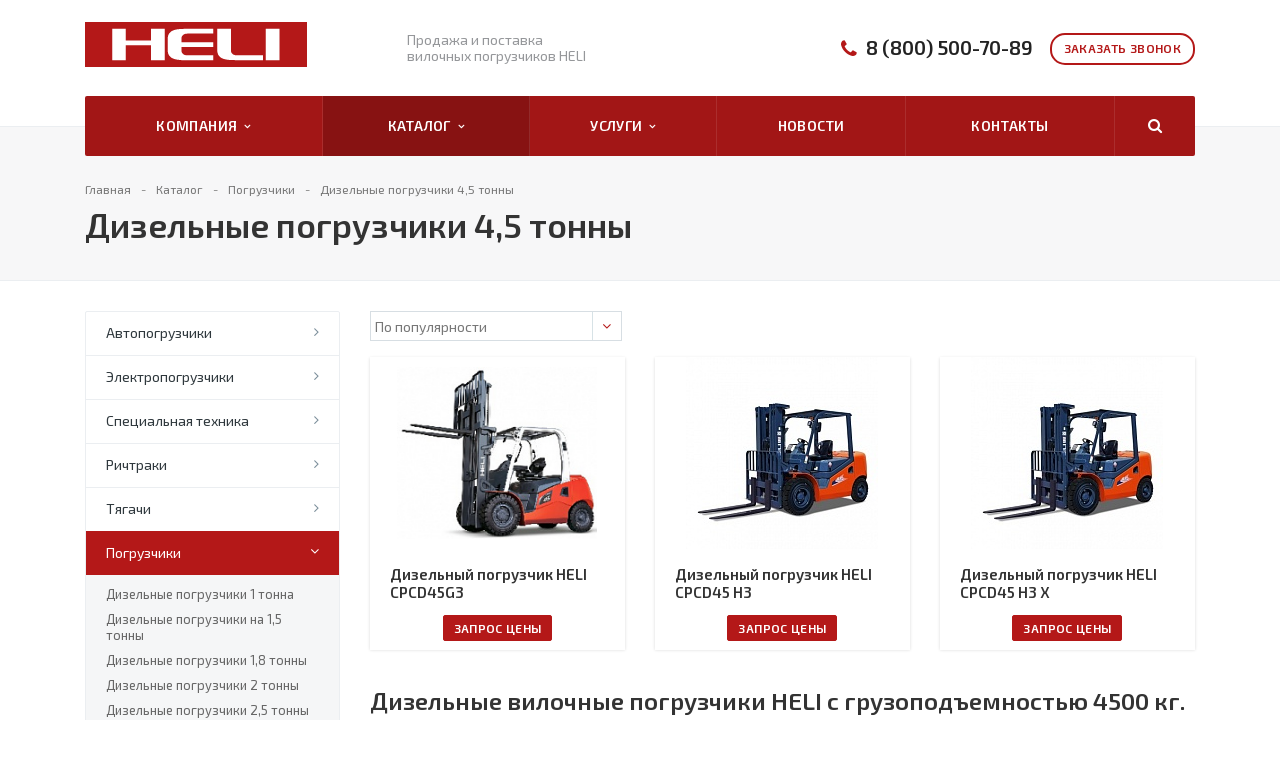

--- FILE ---
content_type: text/html; charset=UTF-8
request_url: http://pogruzchiki-heli51.ru/catalog/pogruzchiki/dizelnye-pogruzchiki-4-5-tonny/
body_size: 13136
content:
<!DOCTYPE html>
<html  xmlns="http://www.w3.org/1999/xhtml" xml:lang="ru" lang="ru" >
	<head>
						<title>Дизельные вилочные погрузчики HELI г/п 4,5 тонныКупить в Мурманске!</title>
		<meta name="viewport" content="initial-scale=1.0, width=device-width" />
		<meta name="HandheldFriendly" content="true" />
		<meta name="yes" content="yes" />
		<meta name="apple-mobile-web-app-status-bar-style" content="black" />
		<meta name="SKYPE_TOOLBAR" content="SKYPE_TOOLBAR_PARSER_COMPATIBLE" />
		<meta http-equiv="Content-Type" content="text/html; charset=UTF-8" />
<meta name="keywords" content="дизельные погрузчики 4,5 тонны, вилочные, купить, цена, продажа, стоимость, интернет, китайские, 4,5 тонны, хели, хэлли, heli, Мурманская область, Мурманск, Апатиты, Североморск, Мончегорск, Кандалакша, Кировск, Оленегорск, Полярный, Ковдор, Заполярный, " />
<meta name="description" content="Вилочные погрузчики с дизельным двигателем производства HELI грузоподъемностью 4,5 тонны! Широкий ассортимент! Двигатели Япония и Китай! Гарантия! Сервис! Запчасти! Звоните! Мурманской области!" />
<link href="/bitrix/js/main/core/css/core.min.css?15904636322854" rel="stylesheet" />



<link href="http://fonts.googleapis.com/css?family=Exo+2:400,600,600italic,400italic&subset=latin,cyrillic"  rel="stylesheet" />
<link href="/bitrix/js/ui/fonts/opensans/ui.font.opensans.min.css?15904636331861"  rel="stylesheet" />
<link href="/bitrix/js/main/core/css/core_popup.min.css?159046363215428"  rel="stylesheet" />
<link href="/bitrix/cache/css/s1/aspro-stroy/page_de034d7541919a889625c4142bbbed96/page_de034d7541919a889625c4142bbbed96_v1.css?17666556891367"  rel="stylesheet" />
<link href="/bitrix/cache/css/s1/aspro-stroy/template_00596a9637e4c393cd2227925e070dfa/template_00596a9637e4c393cd2227925e070dfa_v1.css?1766655661271076"  data-template-style="true" rel="stylesheet" />
<script>if(!window.BX)window.BX={};if(!window.BX.message)window.BX.message=function(mess){if(typeof mess=='object') for(var i in mess) BX.message[i]=mess[i]; return true;};</script>
<script>(window.BX||top.BX).message({'JS_CORE_LOADING':'Загрузка...','JS_CORE_NO_DATA':'- Нет данных -','JS_CORE_WINDOW_CLOSE':'Закрыть','JS_CORE_WINDOW_EXPAND':'Развернуть','JS_CORE_WINDOW_NARROW':'Свернуть в окно','JS_CORE_WINDOW_SAVE':'Сохранить','JS_CORE_WINDOW_CANCEL':'Отменить','JS_CORE_WINDOW_CONTINUE':'Продолжить','JS_CORE_H':'ч','JS_CORE_M':'м','JS_CORE_S':'с','JSADM_AI_HIDE_EXTRA':'Скрыть лишние','JSADM_AI_ALL_NOTIF':'Показать все','JSADM_AUTH_REQ':'Требуется авторизация!','JS_CORE_WINDOW_AUTH':'Войти','JS_CORE_IMAGE_FULL':'Полный размер'});</script>

<script src="/bitrix/js/main/core/core.js?1667808109538437"></script>

<script>BX.setJSList(['/bitrix/js/main/core/core_ajax.js','/bitrix/js/main/core/core_promise.js','/bitrix/js/main/polyfill/promise/js/promise.js','/bitrix/js/main/loadext/loadext.js','/bitrix/js/main/loadext/extension.js','/bitrix/js/main/polyfill/promise/js/promise.js','/bitrix/js/main/polyfill/find/js/find.js','/bitrix/js/main/polyfill/includes/js/includes.js','/bitrix/js/main/polyfill/matches/js/matches.js','/bitrix/js/ui/polyfill/closest/js/closest.js','/bitrix/js/main/polyfill/fill/main.polyfill.fill.js','/bitrix/js/main/polyfill/find/js/find.js','/bitrix/js/main/polyfill/matches/js/matches.js','/bitrix/js/main/polyfill/core/dist/polyfill.bundle.js','/bitrix/js/main/polyfill/core/dist/polyfill.bundle.js','/bitrix/js/main/lazyload/dist/lazyload.bundle.js','/bitrix/js/main/polyfill/core/dist/polyfill.bundle.js','/bitrix/js/main/parambag/dist/parambag.bundle.js']);
BX.setCSSList(['/bitrix/js/main/lazyload/dist/lazyload.bundle.css','/bitrix/js/main/parambag/dist/parambag.bundle.css']);</script>
<script>(window.BX||top.BX).message({'LANGUAGE_ID':'ru','FORMAT_DATE':'DD.MM.YYYY','FORMAT_DATETIME':'DD.MM.YYYY HH:MI:SS','COOKIE_PREFIX':'BITRIX_SM','SERVER_TZ_OFFSET':'10800','SITE_ID':'s1','SITE_DIR':'/','USER_ID':'','SERVER_TIME':'1769862845','USER_TZ_OFFSET':'0','USER_TZ_AUTO':'Y','bitrix_sessid':'dc43870140f74ac32934411e7fed5553'});</script>


<script  src="/bitrix/cache/js/s1/aspro-stroy/kernel_main/kernel_main_v1.js?176665566110092"></script>
<script  src="/bitrix/cache/js/s1/aspro-stroy/kernel_main_polyfill_customevent/kernel_main_polyfill_customevent_v1.js?17666556611051"></script>
<script src="/bitrix/js/ui/dexie/dist/dexie.bitrix.bundle.min.js?159046363360287"></script>
<script src="/bitrix/js/main/core/core_ls.min.js?15904636327365"></script>
<script src="/bitrix/js/main/core/core_frame_cache.min.js?159046363210422"></script>
<script src="/bitrix/js/main/jquery/jquery-1.8.3.min.js?159046363293637"></script>
<script src="/bitrix/js/main/core/core_popup.min.js?159046363252463"></script>
<script src="/bitrix/js/main/ajax.min.js?159046362922194"></script>
<script>BX.setJSList(['/bitrix/js/main/core/core_fx.js','/bitrix/js/main/polyfill/customevent/main.polyfill.customevent.js','/bitrix/templates/aspro-stroy/components/bitrix/catalog.smart.filter/catalog/script.js','/bitrix/templates/aspro-stroy/js/jquery.actual.min.js','/bitrix/templates/aspro-stroy/js/jquery.fancybox.js','/bitrix/templates/aspro-stroy/vendor/jquery.easing.js','/bitrix/templates/aspro-stroy/vendor/jquery.appear.js','/bitrix/templates/aspro-stroy/vendor/jquery.cookie.js','/bitrix/templates/aspro-stroy/vendor/bootstrap.js','/bitrix/templates/aspro-stroy/vendor/flexslider/jquery.flexslider-min.js','/bitrix/templates/aspro-stroy/vendor/jquery.validate.min.js','/bitrix/templates/aspro-stroy/js/jquery.uniform.min.js','/bitrix/templates/aspro-stroy/js/jqModal.js','/bitrix/templates/aspro-stroy/js/detectmobilebrowser.js','/bitrix/templates/aspro-stroy/js/device.min.js','/bitrix/templates/aspro-stroy/js/blink.js','/bitrix/templates/aspro-stroy/js/jquery.waypoints.min.js','/bitrix/templates/aspro-stroy/js/jquery.counterup.js','/bitrix/templates/aspro-stroy/js/jquery.alphanumeric.js','/bitrix/templates/aspro-stroy/js/general.js','/bitrix/templates/aspro-stroy/js/custom.js','/bitrix/components/bitrix/search.title/script.js','/bitrix/templates/aspro-stroy/js/jquery.inputmask.bundle.min.js']); </script>
<script>BX.setCSSList(['/bitrix/templates/aspro-stroy/components/bitrix/catalog.smart.filter/catalog/style.css','/bitrix/templates/aspro-stroy/css/bootstrap.css','/bitrix/templates/aspro-stroy/css/fonts/font-awesome/css/font-awesome.min.css','/bitrix/templates/aspro-stroy/vendor/flexslider/flexslider.css','/bitrix/templates/aspro-stroy/css/jquery.fancybox.css','/bitrix/templates/aspro-stroy/css/theme-elements.css','/bitrix/templates/aspro-stroy/css/theme-responsive.css','/bitrix/templates/.default/ajax/ajax.css','/bitrix/templates/aspro-stroy/styles.css','/bitrix/templates/aspro-stroy/template_styles.css','/bitrix/templates/aspro-stroy/css/responsive.css','/bitrix/templates/aspro-stroy/themes/13/colors.css','/bitrix/templates/aspro-stroy/css/custom.css']); </script>
<script>
					(function () {
						"use strict";

						var counter = function ()
						{
							var cookie = (function (name) {
								var parts = ("; " + document.cookie).split("; " + name + "=");
								if (parts.length == 2) {
									try {return JSON.parse(decodeURIComponent(parts.pop().split(";").shift()));}
									catch (e) {}
								}
							})("BITRIX_CONVERSION_CONTEXT_s1");

							if (cookie && cookie.EXPIRE >= BX.message("SERVER_TIME"))
								return;

							var request = new XMLHttpRequest();
							request.open("POST", "/bitrix/tools/conversion/ajax_counter.php", true);
							request.setRequestHeader("Content-type", "application/x-www-form-urlencoded");
							request.send(
								"SITE_ID="+encodeURIComponent("s1")+
								"&sessid="+encodeURIComponent(BX.bitrix_sessid())+
								"&HTTP_REFERER="+encodeURIComponent(document.referrer)
							);
						};

						if (window.frameRequestStart === true)
							BX.addCustomEvent("onFrameDataReceived", counter);
						else
							BX.ready(counter);
					})();
				</script>
<script>BX.message({'JS_REQUIRED':'Заполните это поле!','JS_FORMAT':'Неверный формат!','JS_FILE_EXT':'Недопустимое расширение файла!','JS_PASSWORD_COPY':'Пароли не совпадают!','JS_PASSWORD_LENGTH':'Минимум 6 символов!','JS_ERROR':'Неверно заполнено поле!','JS_RECAPTCHA_ERROR':'Не подтверждено!','JS_PROCESSING_ERROR':'Согласитесь с условиями!','JS_FILE_SIZE':'Максимальный размер 5мб!','JS_FILE_BUTTON_NAME':'Выберите файл','JS_FILE_DEFAULT':'Файл не найден','JS_DATE':'Некорректная дата!','JS_DATETIME':'Некорректная дата/время!','S_CALLBACK':'Заказать звонок','ERROR_INCLUDE_MODULE_STROY_TITLE':'Ошибка подключения модуля &laquo;Аспро: Корпоративный сайт строительной компании&raquo;','ERROR_INCLUDE_MODULE_STROY_TEXT':'Ошибка подключения модуля &laquo;Аспро: Корпоративный сайт строительной компании&raquo;.<br />Пожалуйста установите модуль и повторите попытку','S_SERVICES':'Наши услуги','S_SERVICES_SHORT':'Услуги','S_TO_ALL_SERVICES':'Все услуги','S_CATALOG':'Каталог товаров','S_CATALOG_SHORT':'Каталог','S_TO_ALL_CATALOG':'Весь каталог','S_CATALOG_FAVORITES':'Наши товары','S_CATALOG_FAVORITES_SHORT':'Товары','S_NEWS':'Новости','S_TO_ALL_NEWS':'Все новости','S_COMPANY':'О компании','S_OTHER':'Прочее','FANCY_CLOSE':'Закрыть','FANCY_NEXT':'Следующий','FANCY_PREV':'Предыдущий','S_MOBILE_MENU':'Меню','CT_BST_SEARCH_BUTTON':'Найти','JS_REQUIRED_LICENSES':'Согласитесь с условиями'})</script>
<link rel="shortcut icon" href="/favicon.ico" type="image/x-icon" />
<link rel="apple-touch-icon" sizes="180x180" href="/apple-touch-icon.png" />
<link rel="mask-icon" color="#5baa00" href="/favicon_mask.svg" />
<style>.maxwidth-banner{max-width: none;}</style>
<style>
.bx_searche .bx_image{width: 25px;	height: 25px;}
.bx_searche .bx_img_element{width: 45px;	height: 36px;}
.bx_searche .bx_item_block{min-height: 35px;line-height: 35px;}</style>
<meta property="og:description" content=" Дизельные вилочные погрузчики HELI с грузоподъемностью 4500 кг. 

	 В данном разделе каталоге представлены автопогрузчики дизельные ХЕЛИ с грузоподъемностью 4,5&nbsp;т.&nbsp;


	 С подробными техническими данными Вы сможете ознакомиться в карточке товара.
" />
<meta property="og:image" content="/upload/iblock/634/634d3733b6fb63b4de49c18914288bc7.jpg" />
<link rel="image_src" href="/upload/iblock/634/634d3733b6fb63b4de49c18914288bc7.jpg"  />
<meta property="og:title" content="Дизельные вилочные погрузчики HELI г/п 4,5 тонныКупить в Мурманске!" />
<meta property="og:type" content="article" />
<meta property="og:url" content="/catalog/pogruzchiki/dizelnye-pogruzchiki-4-5-tonny/" />



<script  src="/bitrix/cache/js/s1/aspro-stroy/template_3c2cc5ba84793bc1f10062902e91c7af/template_3c2cc5ba84793bc1f10062902e91c7af_v1.js?1766655661263948"></script>
<script  src="/bitrix/cache/js/s1/aspro-stroy/page_ee1617a0a4651dfa5097ab0f86c501a3/page_ee1617a0a4651dfa5097ab0f86c501a3_v1.js?176665568924719"></script>
<script>var _ba = _ba || []; _ba.push(["aid", "68fce2955b60edb081ba3f8cf452f8a2"]); _ba.push(["host", "pogruzchiki-heli51.ru"]); (function() {var ba = document.createElement("script"); ba.type = "text/javascript"; ba.async = true;ba.src = (document.location.protocol == "https:" ? "https://" : "http://") + "bitrix.info/ba.js";var s = document.getElementsByTagName("script")[0];s.parentNode.insertBefore(ba, s);})();</script>


					</head>
	<body>
		<div id="panel"></div>
						<script>
		var arStroyOptions = ({
			'SITE_DIR' : '/',
			'SITE_ID' : 's1',
			'SITE_TEMPLATE_PATH' : '/bitrix/templates/aspro-stroy',
			'THEME' : ({
				'THEME_SWITCHER' : 'N',
				'BASE_COLOR' : '13',
				'BASE_COLOR_CUSTOM' : '5baa00',
				'TOP_MENU' : 'COLOR',
				'TOP_MENU_FIXED' : 'Y',
				'COLORED_LOGO' : 'Y',
				'SIDE_MENU' : 'LEFT',
				'SCROLLTOTOP_TYPE' : 'ROUND_COLOR',
				'SCROLLTOTOP_POSITION' : 'PADDING',
				'USE_CAPTCHA_FORM' : 'IMAGE',
				'PHONE_MASK' : '+7 (999) 999-99-99',
				'VALIDATE_PHONE_MASK' : '^[+][0-9] [(][0-9]{3}[)] [0-9]{3}[-][0-9]{2}[-][0-9]{2}$',
				'DATE_MASK' : 'd.m.y',
				'DATE_PLACEHOLDER' : 'дд.мм.гггг',
				'VALIDATE_DATE_MASK' : '^[0-9]{1,2}\.[0-9]{1,2}\.[0-9]{4}$',
				'DATETIME_MASK' : 'd.m.y h:s',
				'DATETIME_PLACEHOLDER' : 'дд.мм.гггг чч:мм',
				'VALIDATE_DATETIME_MASK' : '^[0-9]{1,2}\.[0-9]{1,2}\.[0-9]{4} [0-9]{1,2}\:[0-9]{1,2}$',
				'VALIDATE_FILE_EXT' : 'png|jpg|jpeg|gif|doc|docx|xls|xlsx|txt|pdf|odt|rtf',
				'SOCIAL_VK' : '',
				'SOCIAL_FACEBOOK' : '',
				'SOCIAL_TWITTER' : '',
				'SOCIAL_YOUTUBE' : '',
				'SOCIAL_ODNOKLASSNIKI' : '',
				'SOCIAL_GOOGLEPLUS' : '',
				'BANNER_WIDTH' : 'AUTO',
				'TEASERS_INDEX' : '',
				'CATALOG_INDEX' : 'Y',
				'CATALOG_FAVORITES_INDEX' : 'N',
				'BIGBANNER_ANIMATIONTYPE' : 'SLIDE_HORIZONTAL',
				'BIGBANNER_SLIDESSHOWSPEED' : '3500',
				'BIGBANNER_ANIMATIONSPEED' : '600',
				'PARTNERSBANNER_SLIDESSHOWSPEED' : '',
				'PARTNERSBANNER_ANIMATIONSPEED' : '',
				'USE_YA_COUNTER' : 'N',
				'YA_COUNTER_ID' : '',
				'USE_FORMS_GOALS' : 'COMMON',
				'USE_DEBUG_GOALS' : 'N',
			})
		});
		</script>
																						<div class="body ">
			<div class="body_media"></div>
			<header class="topmenu-COLOR canfixed">
				<div class="logo_and_menu-row">
					<div class="logo-row row">
						<div class="maxwidth-theme">
							<div class="col-md-3 col-sm-3">
								<div class="logo colored">
									<a href="/"><img src="/logo3.png" alt="Сайт по умолчанию" title="Сайт по умолчанию" /></a>									<div class="fixed_menu">
										<div class="title">Меню</div>
										<div class="nav-main-collapse">
											<div class="menu_wr mega-menu"></div>
										</div>
									</div>
								</div>
							</div>
							<div class="col-md-9 col-sm-9 col-xs-12">
								<div class="top-description col-md-4 hidden-sm hidden-xs">
									Продажа и поставка<br>
вилочных погрузчиков HELI<br>								</div>
								<div class="top-callback col-md-8">
									<div class="callback pull-right hidden-xs" data-event="jqm" data-param-id="17" data-name="callback">
										<span class="btn btn-default white">Заказать звонок</span>
									</div>
									<div class="phone pull-right hidden-xs c_2">
										<div class="phone-number">
											<i class="fa fa-phone"></i>
											<div>
											 <a href="tel:8 (800) 500-70-89" rel="nofollow">8 (800) 500-70-89</a>
											</div>
										</div>
									</div>
									<div class="email pull-right">
										<i class="fa fa-envelope"></i>
										<div> <a href="mailto:info@pogruzchiki-heli51.ru">info@pogruzchiki-heli51.ru</a></div>
									</div>
									<div class="search_top_block pull-right">
										<div class="search_block hidden-sm">
											<div class="search-input-div">
												<input class="search-input" type="text" autocomplete="off" maxlength="50" size="40" placeholder="" value="" name="q">
											</div>
											<div class="search-button-div">
												<button class="btn btn-search btn-default" value="Найти" name="s" type="submit">Найти</button>
											</div>
										</div>
									</div>
									<button class="btn btn-responsive-nav visible-xs" data-toggle="collapse" data-target=".nav-main-collapse">
										<i class="fa fa-bars"></i>
									</button>
								</div>
							</div>
						</div>
					</div>					<div class="menu-row row">
						<div class="maxwidth-theme">
							<div class="col-md-12">
								<div class="nav-main-collapse collapse">
									<div class="menu-only">
										<nav class="mega-menu">
												<div class="top_menu_fixed_js">
		<ul class="nav nav-pills responsive-menu visible-xs" id="mainMenuF">
											<li class="dropdown ">
					<a class="dropdown-toggle" href="/company/" title="Компания">
						Компания													<i class="fa fa-angle-right"></i>
											</a>
											<ul class="dropdown-menu fixed_menu_ext">
																							<li class=" ">
									<a href="/company/index.php" title="О компании">
										О компании																			</a>
																	</li>
																							<li class=" ">
									<a href="/company/licenses/" title="Лицензии">
										Лицензии																			</a>
																	</li>
													</ul>
									</li>
											<li class="dropdown active">
					<a class="dropdown-toggle" href="/catalog/" title="Каталог">
						Каталог													<i class="fa fa-angle-right"></i>
											</a>
											<ul class="dropdown-menu fixed_menu_ext">
																							<li class=" ">
									<a href="/catalog/avtopogruzchiki/" title="Автопогрузчики">
										Автопогрузчики																			</a>
																	</li>
																							<li class=" ">
									<a href="/catalog/elektropogruzchiki-heli/" title="Электропогрузчики">
										Электропогрузчики																			</a>
																	</li>
																							<li class=" ">
									<a href="/catalog/spetsialnaya-tekhnika-heli/" title="Специальная техника">
										Специальная техника																			</a>
																	</li>
																							<li class=" ">
									<a href="/catalog/richtraki-heli/" title="Ричтраки">
										Ричтраки																			</a>
																	</li>
																							<li class=" ">
									<a href="/catalog/tyagachi-heli/" title="Тягачи">
										Тягачи																			</a>
																	</li>
																							<li class=" active">
									<a href="/catalog/pogruzchiki/" title="Погрузчики">
										Погрузчики																			</a>
																	</li>
													</ul>
									</li>
											<li class="dropdown ">
					<a class="dropdown-toggle" href="/services/" title="Услуги">
						Услуги													<i class="fa fa-angle-right"></i>
											</a>
											<ul class="dropdown-menu fixed_menu_ext">
																							<li class=" ">
									<a href="/services/prodazha/" title="Продажа">
										Продажа																			</a>
																	</li>
																							<li class=" ">
									<a href="/services/servis/" title="Сервис">
										Сервис																			</a>
																	</li>
																							<li class=" ">
									<a href="/services/zapchasti/" title="Запчасти">
										Запчасти																			</a>
																	</li>
													</ul>
									</li>
											<li class=" ">
					<a class="" href="/info/news/" title="Новости">
						Новости											</a>
									</li>
											<li class=" ">
					<a class="" href="/contacts/" title="Контакты">
						Контакты											</a>
									</li>
						<li>
				<div class="search">
					<div class="search-input-div">
						<input class="search-input" type="text" autocomplete="off" maxlength="50" size="40" placeholder="" value="" name="q">
					</div>
					<div class="search-button-div">
						<button class="btn btn-search btn-default" value="Найти" name="s" type="submit">Найти</button>
					</div>
				</div>
			</li>
		</ul>
	</div>
	<div class="table-menu hidden-xs">
		<table>
			<tr>
														<td class="dropdown ">
						<div class="wrap">
							<a class="dropdown-toggle link_first" href="/company/" title="Компания">
								Компания																	&nbsp;<i class="fa fa-angle-down"></i>
															</a>
															<span class="tail"></span>
								<ul class="dropdown-menu">
																													<li class=" ">
											<a href="/company/index.php" title="О компании">О компании</a>
																					</li>
																													<li class=" ">
											<a href="/company/licenses/" title="Лицензии">Лицензии</a>
																					</li>
																	</ul>
													</div>
					</td>
														<td class="dropdown active">
						<div class="wrap">
							<a class="dropdown-toggle link_first" href="/catalog/" title="Каталог">
								Каталог																	&nbsp;<i class="fa fa-angle-down"></i>
															</a>
															<span class="tail"></span>
								<ul class="dropdown-menu">
																													<li class=" ">
											<a href="/catalog/avtopogruzchiki/" title="Автопогрузчики">Автопогрузчики</a>
																					</li>
																													<li class=" ">
											<a href="/catalog/elektropogruzchiki-heli/" title="Электропогрузчики">Электропогрузчики</a>
																					</li>
																													<li class=" ">
											<a href="/catalog/spetsialnaya-tekhnika-heli/" title="Специальная техника">Специальная техника</a>
																					</li>
																													<li class=" ">
											<a href="/catalog/richtraki-heli/" title="Ричтраки">Ричтраки</a>
																					</li>
																													<li class=" ">
											<a href="/catalog/tyagachi-heli/" title="Тягачи">Тягачи</a>
																					</li>
																													<li class=" active">
											<a href="/catalog/pogruzchiki/" title="Погрузчики">Погрузчики</a>
																					</li>
																	</ul>
													</div>
					</td>
														<td class="dropdown ">
						<div class="wrap">
							<a class="dropdown-toggle link_first" href="/services/" title="Услуги">
								Услуги																	&nbsp;<i class="fa fa-angle-down"></i>
															</a>
															<span class="tail"></span>
								<ul class="dropdown-menu">
																													<li class=" ">
											<a href="/services/prodazha/" title="Продажа">Продажа</a>
																					</li>
																													<li class=" ">
											<a href="/services/servis/" title="Сервис">Сервис</a>
																					</li>
																													<li class=" ">
											<a href="/services/zapchasti/" title="Запчасти">Запчасти</a>
																					</li>
																	</ul>
													</div>
					</td>
														<td class=" ">
						<div class="wrap">
							<a class=" link_first" href="/info/news/" title="Новости">
								Новости															</a>
													</div>
					</td>
														<td class=" ">
						<div class="wrap">
							<a class=" link_first" href="/contacts/" title="Контакты">
								Контакты															</a>
													</div>
					</td>
								<td class="dropdown js-dropdown nosave" style="display:none;">
					<div class="wrap">
						<a class="dropdown-toggle more-items" href="#">
							<span>...</span>
						</a>
						<span class="tail"></span>
						<ul class="dropdown-menu"></ul>
					</div>
				</td>
				<td class="search-item nosave">
					<div class="wrap">
						<a href="#">
							<i class="fa fa-search"></i>
						</a>
					</div>
				</td>
			</tr>
		</table>
	</div>
	<ul class="nav nav-pills responsive-menu visible-xs" id="mainMenu">
								<li class="dropdown ">
				<a class="dropdown-toggle" href="/company/" title="Компания">
					Компания											<i class="fa fa-angle-down"></i>
									</a>
									<ul class="dropdown-menu">
																				<li class=" ">
								<a href="/company/index.php" title="О компании">
									О компании																	</a>
															</li>
																				<li class=" ">
								<a href="/company/licenses/" title="Лицензии">
									Лицензии																	</a>
															</li>
											</ul>
							</li>
								<li class="dropdown active">
				<a class="dropdown-toggle" href="/catalog/" title="Каталог">
					Каталог											<i class="fa fa-angle-down"></i>
									</a>
									<ul class="dropdown-menu">
																				<li class=" ">
								<a href="/catalog/avtopogruzchiki/" title="Автопогрузчики">
									Автопогрузчики																	</a>
															</li>
																				<li class=" ">
								<a href="/catalog/elektropogruzchiki-heli/" title="Электропогрузчики">
									Электропогрузчики																	</a>
															</li>
																				<li class=" ">
								<a href="/catalog/spetsialnaya-tekhnika-heli/" title="Специальная техника">
									Специальная техника																	</a>
															</li>
																				<li class=" ">
								<a href="/catalog/richtraki-heli/" title="Ричтраки">
									Ричтраки																	</a>
															</li>
																				<li class=" ">
								<a href="/catalog/tyagachi-heli/" title="Тягачи">
									Тягачи																	</a>
															</li>
																				<li class=" active">
								<a href="/catalog/pogruzchiki/" title="Погрузчики">
									Погрузчики																	</a>
															</li>
											</ul>
							</li>
								<li class="dropdown ">
				<a class="dropdown-toggle" href="/services/" title="Услуги">
					Услуги											<i class="fa fa-angle-down"></i>
									</a>
									<ul class="dropdown-menu">
																				<li class=" ">
								<a href="/services/prodazha/" title="Продажа">
									Продажа																	</a>
															</li>
																				<li class=" ">
								<a href="/services/servis/" title="Сервис">
									Сервис																	</a>
															</li>
																				<li class=" ">
								<a href="/services/zapchasti/" title="Запчасти">
									Запчасти																	</a>
															</li>
											</ul>
							</li>
								<li class=" ">
				<a class="" href="/info/news/" title="Новости">
					Новости									</a>
							</li>
								<li class=" ">
				<a class="" href="/contacts/" title="Контакты">
					Контакты									</a>
							</li>
				<li>
			<div class="search">
				<div class="search-input-div">
					<input class="search-input" type="text" autocomplete="off" maxlength="50" size="40" placeholder="Найти" value="" name="q">
				</div>
				<div class="search-button-div">
					<button class="btn btn-search btn-default" value="Найти" name="s" type="submit">Найти</button>
				</div>
			</div>
		</li>
	</ul>
										</nav>
											<div class="search hide" id="title-search">
		<div class="maxwidth-theme">
			<div class="col-md-12">
				<form action="/search/">
					<div class="search-input-div">
						<input class="search-input" id="title-search-input" type="text" name="q" value="" placeholder="Найти" size="40" maxlength="50" autocomplete="off" />
					</div>
					<div class="search-button-div">
						<button class="btn btn-search btn-default" type="submit" name="s" value="Найти">Найти</button>
						<span class="fa fa-close"></span>
					</div>
				</form>
			</div>
		</div>
	</div>
<script>
	var jsControl = new JCTitleSearch({
		//'WAIT_IMAGE': '/bitrix/themes/.default/images/wait.gif',
		'AJAX_PAGE' : '/catalog/pogruzchiki/dizelnye-pogruzchiki-4-5-tonny/',
		'CONTAINER_ID': 'title-search',
		'INPUT_ID': 'title-search-input',
		'MIN_QUERY_LEN': 2
	});
</script>									</div>
								</div>
							</div>						</div>
					</div>				</div>
				<div class="line-row visible-xs"></div>
			</header>
			<div role="main" class="main">
													<section class="page-top COLOR">
						<div class="row">
							<div class="maxwidth-theme">
								<div class="col-md-12">
									<div class="row">
										<div class="col-md-12">
											<ul class="breadcrumb"><li itemscope="" itemtype="http://data-vocabulary.org/Breadcrumb"><a href="/" title="Главная" itemprop="url"><span itemprop="title">Главная</span></a></li><li itemscope="" itemtype="http://data-vocabulary.org/Breadcrumb"><a href="/catalog/" title="Каталог" itemprop="url"><span itemprop="title">Каталог</span></a></li><li itemscope="" itemtype="http://data-vocabulary.org/Breadcrumb"><a href="/catalog/pogruzchiki/" title="Погрузчики" itemprop="url"><span itemprop="title">Погрузчики</span></a></li><li class="active" itemscope="" itemtype="http://data-vocabulary.org/Breadcrumb"><span itemprop="title">Дизельные погрузчики 4,5 тонны</span></li></ul>										</div>
									</div>
									<div class="row">
										<div class="col-md-12">
											<h1>Дизельные погрузчики 4,5 тонны</h1>
										</div>
									</div>
								</div>
							</div>
						</div>
					</section>
								<div class="container">
											<div class="row">
							<div class="maxwidth-theme">
																	<div class="col-md-3 col-sm-3 left-menu-md">
											<aside class="sidebar">
		<ul class="nav nav-list side-menu">
							<li class=" child">
					<a href="/catalog/avtopogruzchiki/">Автопогрузчики</a>
													</li>
							<li class=" child">
					<a href="/catalog/elektropogruzchiki-heli/">Электропогрузчики</a>
													</li>
							<li class=" child">
					<a href="/catalog/spetsialnaya-tekhnika-heli/">Специальная техника</a>
													</li>
							<li class=" ">
					<a href="/catalog/richtraki-heli/">Ричтраки</a>
													</li>
							<li class=" child">
					<a href="/catalog/tyagachi-heli/">Тягачи</a>
													</li>
							<li class="active child">
					<a href="/catalog/pogruzchiki/">Погрузчики</a>
													<ul class="submenu">
									<li class="">
						<a href="/catalog/pogruzchiki/dizelnye-pogruzchiki-1-tonna/">Дизельные погрузчики 1 тонна</a>
																												</li>
														<li class="">
						<a href="/catalog/pogruzchiki/dizelnye-pogruzchiki-na-1-5-tonny/">Дизельные погрузчики на 1,5 тонны</a>
																												</li>
														<li class="">
						<a href="/catalog/pogruzchiki/dizelnye-pogruzchiki-1-8-tonny/">Дизельные погрузчики 1,8 тонны</a>
																												</li>
														<li class="">
						<a href="/catalog/pogruzchiki/dizelnye-pogruzchiki-2-tonny/">Дизельные погрузчики 2 тонны</a>
																												</li>
														<li class="">
						<a href="/catalog/pogruzchiki/dizelnye-pogruzchiki-2-5-tonny/">Дизельные погрузчики 2,5 тонны</a>
																												</li>
														<li class="">
						<a href="/catalog/pogruzchiki/dizelnye-pogruzchiki-3-tonny/">Дизельные погрузчики 3 тонны</a>
																												</li>
														<li class="">
						<a href="/catalog/pogruzchiki/dizelnye-pogruzchiki-3-5-tonny/">Дизельные погрузчики 3,5 тонны</a>
																												</li>
														<li class="">
						<a href="/catalog/pogruzchiki/dizelnye-pogruzchiki-4-tonny/">Дизельные погрузчики 4 тонны</a>
																												</li>
														<li class="active">
						<a href="/catalog/pogruzchiki/dizelnye-pogruzchiki-4-5-tonny/">Дизельные погрузчики 4,5 тонны</a>
																												</li>
														<li class="">
						<a href="/catalog/pogruzchiki/dizelnye-pogruzchiki-5-tonn/">Дизельные погрузчики 5 тонн</a>
																												</li>
														<li class="">
						<a href="/catalog/pogruzchiki/dizelnye-pogruzchiki-6-tonn/">Дизельные погрузчики 6 тонн</a>
																												</li>
														<li class="">
						<a href="/catalog/pogruzchiki/dizelnye-pogruzchiki-7-tonn/">Дизельные погрузчики 7 тонн</a>
																												</li>
														<li class="">
						<a href="/catalog/pogruzchiki/dizelnye-pogruzchiki-8-5-tonn/">Дизельные погрузчики 8,5 тонн</a>
																												</li>
														<li class="">
						<a href="/catalog/pogruzchiki/dizelnye-pogruzchiki-10-tonn/">Дизельные погрузчики 10 тонн</a>
																												</li>
														<li class="">
						<a href="/catalog/pogruzchiki/dizelnye-pogruzchiki-12-tonn/">Дизельные погрузчики 12 тонн</a>
																												</li>
														<li class="">
						<a href="/catalog/pogruzchiki/dizelnye-pogruzchiki-13-5-tonn/">Дизельные погрузчики 13,5 тонн</a>
																												</li>
														<li class="">
						<a href="/catalog/pogruzchiki/dizelnye-pogruzchiki-14-tonn/">Дизельные погрузчики 14 тонн</a>
																												</li>
														<li class="">
						<a href="/catalog/pogruzchiki/dizelnye-pogruzchiki-15-tonn/">Дизельные погрузчики 15 тонн</a>
																												</li>
														<li class="">
						<a href="/catalog/pogruzchiki/kitayskie-dizelnye-vilochnye-pogruzchiki/">Китайские дизельные вилочные погрузчики</a>
																												</li>
														<li class="">
						<a href="/catalog/pogruzchiki/dizelnye-vilochnye-pogruzchiki-s-kitayskim-dvigatelem/">Дизельные вилочные погрузчики с китайским двигателем</a>
																												</li>
														<li class="">
						<a href="/catalog/pogruzchiki/dizelnye-vilochnye-pogruzchiki-s-yaponskim-dvigatelem/">Дизельные вилочные погрузчики с японским двигателем</a>
																												</li>
														<li class="">
						<a href="/catalog/pogruzchiki/dizelnye-vilochnye-pogruzchiki-s-kabinoy/">Дизельные вилочные погрузчики с кабиной</a>
																												</li>
														<li class="">
						<a href="/catalog/pogruzchiki/dizelnye-pogruzchiki-s-machtoy-3-metra/">Дизельные погрузчики с мачтой 3 метра</a>
																												</li>
														<li class="">
						<a href="/catalog/pogruzchiki/dizelnye-pogruzchiki-s-machtoy-5-metrov/">Дизельные погрузчики с мачтой 5 метров</a>
																												</li>
														<li class="">
						<a href="/catalog/pogruzchiki/dizelnye-pogruzchiki-s-machtoy-6-metrov/">Дизельные погрузчики с мачтой 6 метров</a>
																												</li>
														<li class="">
						<a href="/catalog/pogruzchiki/dizelnye-pogruzchiki-s-machtoy-7-metrov/">Дизельные погрузчики с мачтой 7 метров</a>
																												</li>
												</ul>
								</li>
					</ul>
	</aside>
										<div class="sidearea">
													<div class="bx_filter bx_filter_vertical catalog">
	<div class="border_block">
		<div class="bx_filter_section">
			<form name="_form" action="" method="get" class="smartfilter">
				<input type="hidden" name="del_url" id="del_url" value="/catalog/pogruzchiki/dizelnye-pogruzchiki-4-5-tonny/filter/clear/apply/" />
				
				<div class="row">

																
														<div class="col-md-12">
			<div class="bx_filter_parameters_box active" data-expanded="Y" data-prop_code=proizvoditel property_id="205">
				<span class="bx_filter_container_modef"></span>
									<div class="bx_filter_parameters_box_title" >
						<span>
															Производитель													</span>
					</div>
												<div class="bx_filter_block" >
					<div class="bx_filter_parameters_box_container ">
																								<input
											type="checkbox"
											value="Y"
											name="arrFilter_205_1517885912"
											id="arrFilter_205_1517885912"
																																	onclick="smartFilter.click(this)"
										/>
										<label data-role="label_arrFilter_205_1517885912" class="bx_filter_param_label  last " for="arrFilter_205_1517885912">
											<span class="bx_filter_input_checkbox">
												
												<span class="bx_filter_param_text">HELI</span>
											</span>
										</label>
																																	</div>
							<div class="clb"></div>
						</div>
			</div>
		</div> 																				<div class="col-md-12">
			<div class="bx_filter_parameters_box active" data-expanded="Y" data-prop_code=category_techniki property_id="453">
				<span class="bx_filter_container_modef"></span>
									<div class="bx_filter_parameters_box_title" >
						<span>
															Категория техники													</span>
					</div>
												<div class="bx_filter_block" >
					<div class="bx_filter_parameters_box_container ">
														<div class="bx_filter_select_container">
										<div class="bx_filter_select_block s_453" data-id="453" onclick="smartFilter.showDropDownPopup(this, '453')">
											<div class="bx_filter_select_text" data-role="currentOption">
												Все											</div>
											<div class="bx_filter_select_arrow"><i class="fa fa-angle-down"></i></div>
											<input
												style="display: none"
												type="radio"
												name="arrFilter_453"
												id="all_arrFilter_453_370886941"
												value=""
											/>
																							<input
													style="display: none"
													type="radio"
													name="arrFilter_453"
													id="arrFilter_453_370886941"
													value="370886941"
																																						/>
																						<div class="bx_filter_select_popup" data-role="dropdownContent" style="display: none;">
												<ul>
													<li>
														<label for="all_arrFilter_453_370886941" class="bx_filter_param_label" data-role="label_all_arrFilter_453_370886941" onclick="smartFilter.selectDropDownItem(this, 'all_arrFilter_453_370886941')">
															Все														</label>
													</li>
																									<li>
														<label for="arrFilter_453_370886941" class="bx_filter_param_label" data-role="label_arrFilter_453_370886941" onclick="smartFilter.selectDropDownItem(this, 'arrFilter_453_370886941')">Автопогрузчики</label>
													</li>
																								</ul>
											</div>
										</div>
									</div>
																</div>
							<div class="clb"></div>
						</div>
			</div>
		</div> 																				<div class="col-md-12">
			<div class="bx_filter_parameters_box " data-expanded="N" data-prop_code=tip_techniki property_id="452">
				<span class="bx_filter_container_modef"></span>
									<div class="bx_filter_parameters_box_title" >
						<span>
															Тип техники													</span>
					</div>
												<div class="bx_filter_block" style='display:none;'>
					<div class="bx_filter_parameters_box_container ">
														<div class="bx_filter_select_container">
										<div class="bx_filter_select_block s_452" data-id="452" onclick="smartFilter.showDropDownPopup(this, '452')">
											<div class="bx_filter_select_text" data-role="currentOption">
												Все											</div>
											<div class="bx_filter_select_arrow"><i class="fa fa-angle-down"></i></div>
											<input
												style="display: none"
												type="radio"
												name="arrFilter_452"
												id="all_arrFilter_452_54672302"
												value=""
											/>
																							<input
													style="display: none"
													type="radio"
													name="arrFilter_452"
													id="arrFilter_452_54672302"
													value="54672302"
																																						/>
																						<div class="bx_filter_select_popup" data-role="dropdownContent" style="display: none;">
												<ul>
													<li>
														<label for="all_arrFilter_452_54672302" class="bx_filter_param_label" data-role="label_all_arrFilter_452_54672302" onclick="smartFilter.selectDropDownItem(this, 'all_arrFilter_452_54672302')">
															Все														</label>
													</li>
																									<li>
														<label for="arrFilter_452_54672302" class="bx_filter_param_label" data-role="label_arrFilter_452_54672302" onclick="smartFilter.selectDropDownItem(this, 'arrFilter_452_54672302')">Дизельные погрузчики</label>
													</li>
																								</ul>
											</div>
										</div>
									</div>
																</div>
							<div class="clb"></div>
						</div>
			</div>
		</div> 															<div class="col-md-12">
						<div class="bx_filter_button_box active">
							<div class="bx_filter_block">
								<div class="bx_filter_parameters_box_container">
																			<div class="bx_filter_popup_result right" id="modef_mobile" style="display:none">
											Выбрано <span id="modef_num_mobile">0</span>											<a href="/catalog/pogruzchiki/dizelnye-pogruzchiki-4-5-tonny/filter/clear/apply/" class="button white_bg">Показать</a>
										</div>
																		<div class="bx_filter_popup_result right" id="modef" style="display:none" style="display: inline-block;">
										Выбрано <span id="modef_num">0</span>										<!-- noindex --><a href="/catalog/pogruzchiki/dizelnye-pogruzchiki-4-5-tonny/" class="button white_bg" rel="nofollow">Показать</a><!-- /noindex -->
									</div>
									<input class="bx_filter_search_button btn btn-default btn-sm" type="submit" id="set_filter" name="set_filter"  value="Показать" />
																		<button class="bx_filter_search_reset btn btn-default btn-sm white" type="submit" id="del_filter" name="del_filter">
										Сбросить									</button>
									<div class="clearfix"></div>
								</div>
							</div>
						</div>
					</div>
								</div>
							</form>
			<div style="clear: both;"></div>
		</div>
	</div>
	</div>
		<script>
		var smartFilter = new JCSmartFilter('', 'VERTICAL', {'SEF_SET_FILTER_URL':'/catalog/pogruzchiki/dizelnye-pogruzchiki-4-5-tonny/filter/clear/apply/','SEF_DEL_FILTER_URL':'/catalog/pogruzchiki/dizelnye-pogruzchiki-4-5-tonny/filter/clear/apply/'});
				$(document).ready(function(){
			$('.bx_filter_search_reset').on('click', function(){
									location.href=$('form.smartfilter').find('#del_url').val();
							})
			/*$('.bx_filter_search_button').on('click', function(e){
				e.preventDefault();
				location.href=$('#modef a').attr('href');
			})	*/		
			$(".bx_filter_parameters_box_title").click( function(){
				var active=2;
				if ($(this).closest(".bx_filter_parameters_box").hasClass("active")) { $(this).next(".bx_filter_block").slideUp(100); }
				else { $(this).next(".bx_filter_block").slideDown(200); }
				$(this).closest(".bx_filter_parameters_box").toggleClass("active");

				if($(this).closest(".bx_filter_parameters_box").hasClass("active")){
					active=3;
				}
				//checkOpened($(this));
				
				$.cookie.json = true;			
				$.cookie("STROY_filter_prop_"+$(this).closest(".bx_filter_parameters_box").data('prop_code'), active,{
					path: '/',
					domain: '',
					expires: 360
				});
			});
			$('.bx_filter_parameters_box').each(function(){
				if($.cookie("STROY_filter_prop_"+$(this).data('prop_code'))==2){
					$(this).removeClass('active');
					$(this).find('.bx_filter_block').hide();
				}else if($.cookie("STROY_filter_prop_"+$(this).data('prop_code'))==3){
					$(this).addClass('active');
					$(this).find('.bx_filter_block').show();
				}
			})
		})
	</script>
											<i>&nbsp; &nbsp; &nbsp; &nbsp; &nbsp; &nbsp; &nbsp;HELI -&nbsp;LIFTING THE FUTURE<a href="http://">!</a></i>										</div>
									</div>
									<div class="col-md-9 col-sm-9 content-md">
																							<!--'start_frame_cache_catalog-elements-block'-->		<!-- noindex -->
	<div class="row filters-wrap">
				<div class="col-md-3 col-sm-5 ordering-wrap">
			<div class="select-outer">
				<i class="fa fa-angle-down"></i>
				<select class="sort">
																													<option selected='selected'  value="/catalog/pogruzchiki/dizelnye-pogruzchiki-4-5-tonny/?sort=sort&order=asc" class="ordering"><span>По популярности</span></option>
																			</select>
			</div>
		</div>
			</div>
	<!-- /noindex -->
			
	<div class="catalog item-views table">
			
		<div class="row items" itemscope itemtype="http://schema.org/ItemList">
															<div class="col-md-4 col-sm-6 col-xs-6">
					<div class="item" id="bx_3218110189_4260" itemprop="itemListElement" itemscope="" itemtype="http://schema.org/Product">
						<div>
													<div class="image">
								<a href="/catalog/avtopogruzchiki/dizelnye-pogruzchiki-heli/dizelnyy-pogruzchik-heli-cpcd45g3/" class="blink" itemprop="url">
																	<img class="img-responsive" src="/upload/resize_cache/iblock/19f/256_192_0/19f33262eb4886b51cc066e949dd5c47.jpg" alt="Дизельный погрузчик HELI CPCD45G3" title="Дизельный погрузчик HELI CPCD45G3" itemprop="image" />
								</a>
																							</div>
												
						<div class="text">
							<div class="cont">
																									<div class="title">
										<a href="/catalog/avtopogruzchiki/dizelnye-pogruzchiki-heli/dizelnyy-pogruzchik-heli-cpcd45g3/" itemprop="url" class="color_link">											<span itemprop="name">Дизельный погрузчик HELI CPCD45G3</span>
										</a>									</div>
								
								
																								
							</div>
														<div class="row1 foot">
																			<div class="col-md-12 col-sm-12 col-xs-12" style="
height: 15px;
    display: flex;
    justify-content: center;
    align-items: center;
">
												<span class="btn btn-default btn-sm pull-right" data-event="jqm" data-param-id="13" data-product="Дизельный погрузчик HELI CPCD45G3" data-name="order_product">Запрос цены</span>
											</div>	
							</div>
															<div class="footer_button">
									<div class="char">
																					<div class="char_item">
												<span class="name">Заказать товар: </span>
												<span class="value">
																									Y																							</div>
																					<div class="char_item">
												<span class="name">Модель: </span>
												<span class="value">
																									CPCD45G3																							</div>
																					<div class="char_item">
												<span class="name">Высота подъема груза на вилах, мм: </span>
												<span class="value">
																									2000-6000																							</div>
																					<div class="char_item">
												<span class="name">Грузоподъемность, кг: </span>
												<span class="value">
																									4500 (4000)																							</div>
																			</div>
								</div>
														</div>
						</div>
					</div>
				</div>
															<div class="col-md-4 col-sm-6 col-xs-6">
					<div class="item" id="bx_3218110189_82" itemprop="itemListElement" itemscope="" itemtype="http://schema.org/Product">
						<div>
													<div class="image">
								<a href="/catalog/avtopogruzchiki/dizelnye-pogruzchiki-heli/dizelnyy-pogruzchik-heli-cpcd45nh/" class="blink" itemprop="url">
																	<img class="img-responsive" src="/upload/resize_cache/iblock/5b0/256_192_0/5b0174356ea8d4be9a81facfae997f82.jpg" alt="Дизельный погрузчик HELI CPCD45 H3" title="Дизельный погрузчик HELI CPCD45 H3" itemprop="image" />
								</a>
																							</div>
												
						<div class="text">
							<div class="cont">
																									<div class="title">
										<a href="/catalog/avtopogruzchiki/dizelnye-pogruzchiki-heli/dizelnyy-pogruzchik-heli-cpcd45nh/" itemprop="url" class="color_link">											<span itemprop="name">Дизельный погрузчик HELI CPCD45 H3</span>
										</a>									</div>
								
								
																								
							</div>
														<div class="row1 foot">
																			<div class="col-md-12 col-sm-12 col-xs-12" style="
height: 15px;
    display: flex;
    justify-content: center;
    align-items: center;
">
												<span class="btn btn-default btn-sm pull-right" data-event="jqm" data-param-id="13" data-product="Дизельный погрузчик HELI CPCD45 H3" data-name="order_product">Запрос цены</span>
											</div>	
							</div>
															<div class="footer_button">
									<div class="char">
																					<div class="char_item">
												<span class="name">Заказать товар: </span>
												<span class="value">
																									Y																							</div>
																					<div class="char_item">
												<span class="name">Модель: </span>
												<span class="value">
																									CPCD45 H3																							</div>
																					<div class="char_item">
												<span class="name">Высота подъема груза на вилах, мм: </span>
												<span class="value">
																									2000-7000																							</div>
																					<div class="char_item">
												<span class="name">Грузоподъемность, кг: </span>
												<span class="value">
																									4500																							</div>
																			</div>
								</div>
														</div>
						</div>
					</div>
				</div>
															<div class="col-md-4 col-sm-6 col-xs-6">
					<div class="item" id="bx_3218110189_81" itemprop="itemListElement" itemscope="" itemtype="http://schema.org/Product">
						<div>
													<div class="image">
								<a href="/catalog/avtopogruzchiki/dizelnye-pogruzchiki-heli/dizelnyy-pogruzchik-heli-cpcd45nhx/" class="blink" itemprop="url">
																	<img class="img-responsive" src="/upload/resize_cache/iblock/c0a/256_192_0/c0a778df7b0be9f5ebe1be170457934f.jpg" alt="Дизельный погрузчик HELI CPCD45 H3 X" title="Дизельный погрузчик HELI CPCD45 H3 X" itemprop="image" />
								</a>
																							</div>
												
						<div class="text">
							<div class="cont">
																									<div class="title">
										<a href="/catalog/avtopogruzchiki/dizelnye-pogruzchiki-heli/dizelnyy-pogruzchik-heli-cpcd45nhx/" itemprop="url" class="color_link">											<span itemprop="name">Дизельный погрузчик HELI CPCD45 H3 X</span>
										</a>									</div>
								
								
																								
							</div>
														<div class="row1 foot">
																			<div class="col-md-12 col-sm-12 col-xs-12" style="
height: 15px;
    display: flex;
    justify-content: center;
    align-items: center;
">
												<span class="btn btn-default btn-sm pull-right" data-event="jqm" data-param-id="13" data-product="Дизельный погрузчик HELI CPCD45 H3 X" data-name="order_product">Запрос цены</span>
											</div>	
							</div>
															<div class="footer_button">
									<div class="char">
																					<div class="char_item">
												<span class="name">Заказать товар: </span>
												<span class="value">
																									Y																							</div>
																					<div class="char_item">
												<span class="name">Модель: </span>
												<span class="value">
																									CPCD45 H3 X																							</div>
																					<div class="char_item">
												<span class="name">Высота подъема груза на вилах, мм: </span>
												<span class="value">
																									2000-7000																							</div>
																					<div class="char_item">
												<span class="name">Грузоподъемность, кг: </span>
												<span class="value">
																									4500																							</div>
																			</div>
								</div>
														</div>
						</div>
					</div>
				</div>
						
						<script>
			var templateName = 'catalog-table';
			$(document).ready(function(){
				if(!jQuery.browser.mobile){
					$('.catalog.item-views.table .item .image').sliceHeight({lineheight: -4});
					$('.catalog.item-views.table .item .title').sliceHeight();
					$('.catalog.item-views.table .item .cont').sliceHeight();
					$('.catalog.item-views.table .item .foot').sliceHeight();
					$('.catalog.item-views.table .item').sliceHeight({'classNull':'.footer_button'});
				}
			});
			</script>
		</div>
		
									
									<div class="cat-desc"><hr style="border-color:transparent;margin-top:0;margin-bottom:10px;" /><h3> <b>Дизельные вилочные погрузчики HELI с грузоподъемностью 4500 кг.</b> </h3>
<p style="text-align: justify;">
	 В данном разделе каталоге представлены автопогрузчики дизельные ХЕЛИ с грузоподъемностью 4,5&nbsp;т.&nbsp;
</p>
<p style="text-align: justify;">
	 С подробными техническими данными Вы сможете ознакомиться в карточке товара.
</p></div>
			</div>
	<!--'end_frame_cache_catalog-elements-block'-->
<meta name="VIEWPORT" content="initial-scale=1.0, width=device-width"><meta name="HANDHELDFRIENDLY" content="true"><meta name="APPLE-MOBILE-WEB-APP-CAPABLE" content="yes"><meta name="APPLE-MOBILE-WEB-APP-STATUS-BAR-STYLE" content="black"><meta name="SKYPE_TOOLBAR" content="SKYPE_TOOLBAR_PARSER_COMPATIBLE"><meta name="TITLE" content="Дизельные вилочные погрузчики HELI г/п 4,5 тонныКупить в Мурманске!"><meta name="KEYWORDS" content="дизельные погрузчики 4,5 тонны, вилочные, купить, цена, продажа, стоимость, интернет, китайские, 4,5 тонны, хели, хэлли, heli, Мурманская область, Мурманск, Апатиты, Североморск, Мончегорск, Кандалакша, Кировск, Оленегорск, Полярный, Ковдор, Заполярный, "><meta name="DESCRIPTION" content="Вилочные погрузчики с дизельным двигателем производства HELI грузоподъемностью 4,5 тонны! Широкий ассортимент! Двигатели Япония и Китай! Гарантия! Сервис! Запчасти! Звоните! Мурманской области!">																																</div>																					</div>						</div>															</div>											</div>		</div>		<footer id="footer">
			<div class="container">
				<div class="row">
					<div class="maxwidth-theme">
						<div class="col-md-3 hidden-sm hidden-xs">
							<div class="copy">
								&copy; 2026 Все права защищены.							</div>
							<div class="footer-privacy">
																								<a target="_blank" href="/upload/personaldata.pdf">Политика конфиденциальности</a>
									<a target="_blank" href="/upload/operator-policy.pdf">Политика оператора в отношении обработки ПД</a>
									<a target="_blank" href="/upload/privacy-policy.pdf">Положение о защите и порядке обработки ПД</a>
									<a target="_blank" href="/upload/rules-applications.pdf">Правила рассмотрения обращений субъектов ПД</a>								
															</div>							
							<div class="social">
										<div class="social-icons">
	<!-- noindex -->
	<ul>
															</ul>
	<!-- /noindex -->
</div>							</div>
							
						</div>
						<div class="col-md-9 col-sm-12">
							<div class="row">
								<div class="col-md-9 col-sm-9">
									<div class="row">
										<div class="col-md-4 col-sm-4">
												<div class="bottom-menu">
		<div class="items">
											<div class="item active">
					<div class="title">
													<a href="/catalog/">Каталог</a>
																				<ul class="submenu">
									<li class="">
						<a href="/catalog/avtopogruzchiki/">Автопогрузчики</a>
																	</li>
														<li class="">
						<a href="/catalog/elektropogruzchiki-heli/">Электропогрузчики</a>
																	</li>
														<li class="">
						<a href="/catalog/spetsialnaya-tekhnika-heli/">Специальная техника</a>
																	</li>
														<li class="">
						<a href="/catalog/richtraki-heli/">Ричтраки</a>
																	</li>
														<li class="">
						<a href="/catalog/tyagachi-heli/">Тягачи</a>
																	</li>
														<li class="active">
						<a href="/catalog/pogruzchiki/">Погрузчики</a>
																	</li>
												</ul>
									</div>
				</div>
					</div>
	</div>
										</div>
										<div class="col-md-4 col-sm-4">
												<div class="bottom-menu">
		<div class="items">
											<div class="item">
					<div class="title">
													<a href="/services/">Услуги</a>
																				<ul class="submenu">
									<li class="">
						<a href="/services/prodazha/">Продажа</a>
																	</li>
														<li class="">
						<a href="/services/servis/">Сервис</a>
																	</li>
														<li class="">
						<a href="/services/zapchasti/">Запчасти</a>
																	</li>
												</ul>
									</div>
				</div>
					</div>
	</div>
										</div>
										<div class="col-md-4 col-sm-4">
												<div class="bottom-menu">
		<div class="items">
											<div class="item">
					<div class="title">
													<a href="/company/">Компания</a>
																					</div>
				</div>
											<div class="item active">
					<div class="title">
													<a href="/catalog/">Каталог</a>
																					</div>
				</div>
											<div class="item">
					<div class="title">
													<a href="/contacts/">Контакты</a>
																					</div>
				</div>
					</div>
	</div>
										</div>
									</div>
								</div>
								<div class="col-md-3 col-sm-3">
									<div class="info">
										<div class="phone">
											<i class="fa fa-phone"></i>
											<div class="info_ext">
												 <a href="tel:8 (800) 500-70-89" rel="nofollow">8 (800) 500-70-89</a>
												<div class="popup_form_ext" data-event="jqm" data-param-id="17" data-name="callback">
														<span>Заказать звонок</span>
												</div>
											</div>
										</div>
										<div class="compass">
											<i class="fa fa-map-marker"></i>
											
<p style="text-align: center;">
Мурманская область,<br>г.Мурманск<br></p>										</div>
										<div class="email">
											<i class="fa fa-envelope"></i>
											 <a href="mailto:info@pogruzchiki-heli51.ru">info@pogruzchiki-heli51.ru</a>										</div>
									</div><div id="bx-composite-banner"></div>
								</div>
							</div>
						</div>
						<div class="col-sm-3 hidden-md hidden-lg">
							<div class="copy last">
								&copy; 2026 Все права защищены.							</div>
							
						</div>
					</div>
				</div>
			</div>
		</footer>
		<div class="bx_areas">
			
<!-- Yandex.Metrika counter -->
<script >
   (function(m,e,t,r,i,k,a){m[i]=m[i]||function(){(m[i].a=m[i].a||[]).push(arguments)};
   m[i].l=1*new Date();k=e.createElement(t),a=e.getElementsByTagName(t)[0],k.async=1,k.src=r,a.parentNode.insertBefore(k,a)})
   (window, document, "script", "https://mc.yandex.ru/metrika/tag.js", "ym");

   ym(65743969, "init", {
        clickmap:true,
        trackLinks:true,
        accurateTrackBounce:true,
        webvisor:true,
        ecommerce:"dataLayer"
   });
</script>
<noscript><div><img src="https://mc.yandex.ru/watch/65743969" style="position:absolute; left:-9999px;" alt="" /></div></noscript>
<!-- /Yandex.Metrika counter -->		</div>
		
		<div class="asian_site_banners" id="asian_site_banners">
					</div>
		
				
		
				
		
		<script>
	        jQuery(function($){
	            var domain = document.domain;
	            var url = jQuery(location).attr('href');
	            $('.row[data-sid="NAME_SITE"] input').val(domain);
	            $('.row[data-sid="URL_SITE"] input').val(url);
	        });
	    </script>

		<script>
		(function () {

		    const observer = new MutationObserver(function (mutations) {
		        mutations.forEach(function (mutation) {
		            mutation.addedNodes.forEach(function (node) {

		                const popup = jQuery(node);
		                const form = popup.find('form');

		                if (!form.length) {
		                    return;
		                }

		                const domain = document.domain;
		                const url = window.location.href;

		                const nameSiteInput = form.find('.row[data-sid="NAME_SITE"] input');
		                if (nameSiteInput.length && !nameSiteInput.val()) {
		                    nameSiteInput.val(domain);
		                }

		                const urlInput = form.find('.row[data-sid="URL_SITE"] input');
		                if (urlInput.length && !urlInput.val()) {
		                    urlInput.val(url);
		                }

		            });
		        });
		    });

		    observer.observe(document.body, {
		        childList: true,
		        subtree: true
		    });

		})();
		</script>


			</body>
</html>